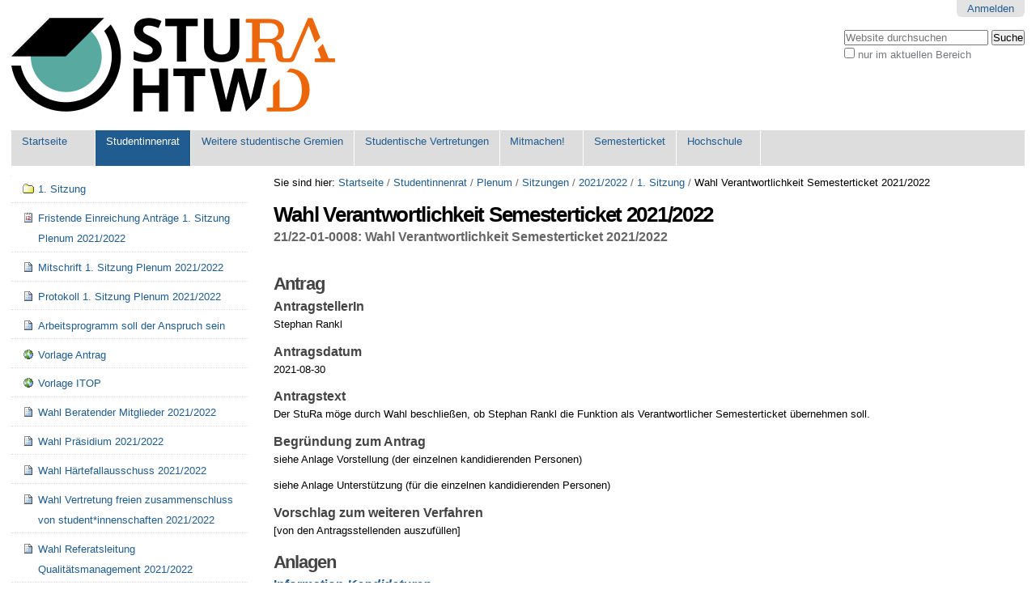

--- FILE ---
content_type: text/html;charset=utf-8
request_url: https://www.stura.htw-dresden.de/stura/plenum/sitzungen/2021-2022/1/0008
body_size: 9933
content:

<!DOCTYPE html>

<html xmlns="http://www.w3.org/1999/xhtml" lang="de">

    
    
    
    
    


<head>
    <meta http-equiv="Content-Type" content="text/html; charset=utf-8" />

    
        <base href="https://www.stura.htw-dresden.de/stura/plenum/sitzungen/2021-2022/1/0008" /><!--[if lt IE 7]></base><![endif]-->
    

    
        <meta content="21/22-01-0008: Wahl Verantwortlichkeit Semesterticket 2021/2022" name="description" />

  
    <link rel="stylesheet" type="text/css" media="screen" href="https://www.stura.htw-dresden.de/portal_css/Sunburst%20Theme/reset-cachekey-279e8a2d2f77ec566a624add4f6708c0.css" />
    <link rel="stylesheet" type="text/css" href="https://www.stura.htw-dresden.de/portal_css/Sunburst%20Theme/base-cachekey-99354d44b818a9b1d98f245e264b4a3f.css" />
    <link rel="stylesheet" type="text/css" media="all" href="https://www.stura.htw-dresden.de/portal_css/Sunburst%20Theme/ploneCustom-cachekey-db6dd46d65d8b078edfd63a80f97d660.css" />

  
  
    <script type="text/javascript" src="https://www.stura.htw-dresden.de/portal_javascripts/Sunburst%20Theme/resourceplone.app.jquery-cachekey-30a7acd4dc31cdd2c1d906e1bf401c4e.js"></script>
    <script type="text/javascript" src="https://www.stura.htw-dresden.de/portal_javascripts/Sunburst%20Theme/kss-bbb-cachekey-75908a7f082ecf3b183c6f5403201d04.js"></script>


<title>Wahl Verantwortlichkeit Semesterticket 2021/2022 &mdash; Website StuRa HTW Dresden</title>
        
    <link rel="canonical" href="https://www.stura.htw-dresden.de/stura/plenum/sitzungen/2021-2022/1/0008" />

    <link rel="shortcut icon" type="image/x-icon" href="https://www.stura.htw-dresden.de/favicon.ico" />
    <link rel="apple-touch-icon" href="https://www.stura.htw-dresden.de/touch_icon.png" />






    <link rel="search" href="https://www.stura.htw-dresden.de/@@search" title="Website durchsuchen" />



        
        
        
        
        

        <meta name="viewport" content="width=device-width, initial-scale=0.6666, maximum-scale=1.0, minimum-scale=0.6666" />
        <meta name="generator" content="Plone - http://plone.org" />
    
</head>

<body class="template-document_view portaltype-document site-Plone section-stura subsection-plenum subsection-plenum-sitzungen subsection-plenum-sitzungen-2021-2022 icons-on userrole-anonymous" dir="ltr">

<div id="visual-portal-wrapper">

        <div id="portal-top" class="row">
<div class="cell width-full position-0">
            <div id="portal-header">
    

<div id="portal-personaltools-wrapper">

<p class="hiddenStructure">Benutzerspezifische Werkzeuge</p>



<ul class="actionMenu deactivated" id="portal-personaltools">
  <li id="anon-personalbar">
    
        <a href="https://www.stura.htw-dresden.de/login" id="personaltools-login">Anmelden</a>
    
  </li>
</ul>

</div>

<div id="portal-searchbox">

    <form id="searchGadget_form" action="https://www.stura.htw-dresden.de/@@search">

        <div class="LSBox">
        <label class="hiddenStructure" for="searchGadget">Website durchsuchen</label>

        <input name="SearchableText" type="text" size="18" title="Website durchsuchen" placeholder="Website durchsuchen" accesskey="4" class="searchField" id="searchGadget" />

        <input class="searchButton" type="submit" value="Suche" />

        <div class="searchSection">
            <input id="searchbox_currentfolder_only" class="noborder" type="checkbox" name="path" value="/Plone/stura/plenum/sitzungen/2021-2022/1" />
            <label for="searchbox_currentfolder_only" style="cursor: pointer">nur im aktuellen Bereich</label>
        </div>

        <div class="LSResult" id="LSResult"><div class="LSShadow" id="LSShadow"></div></div>
        </div>
    </form>

    <div id="portal-advanced-search" class="hiddenStructure">
        <a href="https://www.stura.htw-dresden.de/@@search" accesskey="5">Erweiterte Suche…</a>
    </div>

</div>

<a id="portal-logo" title="Website StuRa HTW Dresden" accesskey="1" href="https://www.stura.htw-dresden.de">
    <img src="https://www.stura.htw-dresden.de/logo.png" alt="Website StuRa HTW Dresden" title="Website StuRa HTW Dresden" height="116" width="400" /></a>


    <p class="hiddenStructure">Sektionen</p>

    <ul id="portal-globalnav"><li id="portaltab-index_html" class="plain"><a href="https://www.stura.htw-dresden.de" title="">Startseite</a></li><li id="portaltab-stura" class="selected"><a href="https://www.stura.htw-dresden.de/stura" title="Studentinnenrat der Hochschule für Technik und Wirtschaft Dresden (StuRa HTW Dresden)">Studentinnenrat</a></li><li id="portaltab-weitere" class="plain"><a href="https://www.stura.htw-dresden.de/weitere" title="Weitere Gremien der Studentinnen- und Studentenschaft der Hochschule für Technik und Wirtschaft Dresden">Weitere studentische Gremien</a></li><li id="portaltab-vertretungen" class="plain"><a href="https://www.stura.htw-dresden.de/vertretungen" title="Studentische Vertretungen der Studentinnen- und Studentenschaft der Hochschule für Technik und Wirtschaft Dresden">Studentische Vertretungen</a></li><li id="portaltab-mitmachen" class="plain"><a href="https://www.stura.htw-dresden.de/mitmachen"
    title="&quot;Mitmachen! Mitwirken! Mitgestalten!&quot; für unsere Studentinnen- und Studentenschaft
">Mitmachen!</a></li><li id="portaltab-ticket" class="plain"><a href="https://www.stura.htw-dresden.de/ticket" title="">Semesterticket</a></li><li id="portaltab-hs" class="plain"><a href="https://www.stura.htw-dresden.de/hs" title="Hochschule für Technik und Wirtschaft Dresden">Hochschule</a></li></ul>


</div>

</div>
        </div>
    <div id="portal-columns" class="row">

        <div id="portal-column-content" class="cell width-3:4 position-1:4">

            <div id="viewlet-above-content"><div id="portal-breadcrumbs">

    <span id="breadcrumbs-you-are-here">Sie sind hier:</span>
    <span id="breadcrumbs-home">
        <a href="https://www.stura.htw-dresden.de">Startseite</a>
        <span class="breadcrumbSeparator">
            /
            
        </span>
    </span>
    <span id="breadcrumbs-1" dir="ltr">
        
            <a href="https://www.stura.htw-dresden.de/stura">Studentinnenrat</a>
            <span class="breadcrumbSeparator">
                /
                
            </span>
            
         
    </span>
    <span id="breadcrumbs-2" dir="ltr">
        
            <a href="https://www.stura.htw-dresden.de/stura/plenum">Plenum</a>
            <span class="breadcrumbSeparator">
                /
                
            </span>
            
         
    </span>
    <span id="breadcrumbs-3" dir="ltr">
        
            <a href="https://www.stura.htw-dresden.de/stura/plenum/sitzungen">Sitzungen</a>
            <span class="breadcrumbSeparator">
                /
                
            </span>
            
         
    </span>
    <span id="breadcrumbs-4" dir="ltr">
        
            <a href="https://www.stura.htw-dresden.de/stura/plenum/sitzungen/2021-2022">2021/2022</a>
            <span class="breadcrumbSeparator">
                /
                
            </span>
            
         
    </span>
    <span id="breadcrumbs-5" dir="ltr">
        
            <a href="https://www.stura.htw-dresden.de/stura/plenum/sitzungen/2021-2022/1">1. Sitzung</a>
            <span class="breadcrumbSeparator">
                /
                
            </span>
            
         
    </span>
    <span id="breadcrumbs-6" dir="ltr">
        
            
            
            <span id="breadcrumbs-current">Wahl Verantwortlichkeit Semesterticket 2021/2022</span>
         
    </span>

</div>
</div>

            
                <div class="">

                    

                    

    <dl class="portalMessage info" id="kssPortalMessage" style="display:none">
        <dt>Info</dt>
        <dd></dd>
    </dl>



                    
                        <div id="content">

                            

                            

                             <div id="viewlet-above-content-title"></div>
                             
                                 
                                 
            
                <h1 id="parent-fieldname-title" class="documentFirstHeading">
                    Wahl Verantwortlichkeit Semesterticket 2021/2022
                </h1>
            
            
        
                             
                             <div id="viewlet-below-content-title">
</div>

                             
                                 
                                 
            
                <div id="parent-fieldname-description" class="documentDescription">
                   21/22-01-0008: Wahl Verantwortlichkeit Semesterticket 2021/2022
                </div>
            
            
        
                             

                             <div id="viewlet-above-content-body">

</div>
                             <div id="content-core">
                                 
    
        
        <div class="" id="parent-fieldname-text-94e45ad178b646adb9f1015fc706ec0f">
            <p> </p>
<h2>Antrag</h2>
<h3>AntragstellerIn</h3>
<p>Stephan Rankl</p>
<h3>Antragsdatum</h3>
<p>2021-08-30</p>
<h3>Antragstext</h3>
<p>Der StuRa möge durch Wahl beschließen, ob Stephan Rankl die Funktion als Verantwortlicher Semesterticket übernehmen soll.</p>
<h3>Begründung zum Antrag</h3>
<p>siehe Anlage Vorstellung (der einzelnen kandidierenden Personen)</p>
<p>siehe Anlage Unterstützung (für die einzelnen kandidierenden Personen)</p>
<h3>Vorschlag zum weiteren Verfahren</h3>
<p>[von den Antragsstellenden auszufüllen]</p>
<h2>Anlagen</h2>
<h3><a title="" href="https://www.stura.htw-dresden.de/stura/plenum/sitzungen/ansprueche/kandidaturen" class="internal-link" target="_self">Information <em>Kandidaturen</em></a></h3>
<h3>Ausschreibung <em><a title="" href="https://www.stura.htw-dresden.de/stura/ref/verwaltung/semti/stellen" class="internal-link" target="_self">Verantwortlichkeit Semesterticket</a><br /></em></h3>
<h3>Vorstellung Stephan Rankl</h3>
<p><strong>Allgemeine Fragen zur Person</strong></p>
<p><em>In welchen anderen - insbesondere politischen - Organisationen bist du Mitglied? Als solche Organisationen gelten mindestens Parteien, Vereine (mit Anspruch auf Veränderung und Bewahrung) oder auch sogenannte studentische Verbindungen?</em></p>
<p>  Klangfarben e.V. Jonsdorf (<a class="external-link" href="http://www.klangfarben-jonsdorf.de" target="_blank" title="">www.klangfarben-jonsdorf.de</a>)</p>
<p><em>Wie viel kannst und willst du in die Ausübung der Funktion im StuRa investieren, insbesondere im Hinblick auf Studienleistungen und andere Verbindlichkeiten?</em></p>
<p>  Nur so viel das Laden läuft und ich noch mein Studium erfolgreich abschließen kann.</p>
<p><em>Es gibt Themen mit denen der StuRa konfrontiert wird, die keinem speziellen Referat zugeordnet werden können oder den gesamten StuRa betreffen (zuletzt PEGIDA oder Ärztliches Attest). In welchem Umfang bist du bereit, dich über das spezielle Aufgabenfeld des Amtes hinaus zu engagieren?</em></p>
<p>  Ich übernehme nur noch Aufgaben, bei welcher es lecker Essen gibt.</p>
<p><em>Inwiefern kannst du den StuRa, oder auch die HTW Dresden, im Falle einer Zombie-Apokalypse unterstützen?</em></p>
<p> Erfahrung an Langwaffen (M1 Garand) und Kurzwaffen (Walter PPK) sowie diversen Luftdruckwaffen.</p>
<p> </p>
<p><strong>Allgemeine Fragen zum speziellen Amt</strong></p>
<p><em>Wie bewertest du die Ausschreibung für das Amt?</em></p>
<p><em> </em>Welche Ausschreibung? </p>
<p><em>Wie bewertest du die Arbeit deiner VorgängerInnen?</em></p>
<p> <em> </em>Selbsteinschätzung ist nicht grade meine Stärke. Zu meinen größten Erfolgen würde ich die Implementierung der Transitstrecke "Großschönau - Varnsdorf Hauptbahnhof - Varnsdorf Brauerei - Seifhennersdorf" zählen, welche nun auch die Möglichkeit zum Ein- Ausstieg in der Tschechischen Republik ermöglicht.</p>
<p><em>Welche Themen würdest du in deiner Amtszeit in den Vordergrund stellen?</em></p>
<p> <em> </em>Eine bessere Alternative für das weggefallene MOBIbike für die Studierenden finden.</p>
<p> </p>
<h3>Unterstützung <em>Person A</em> Referat X</h3>
<h3>Unterstützung <em>Person Z</em> Referat Y</h3>
<h2>Abstimmung</h2>
<h3>erforderliche Mehrheit</h3>
<p>Mehrheit der anwesenden stimmberechtigten Mitglieder</p>
<h3>Behandlung</h3>
<p>1. Sitzung StuRa 2021/2022<br />Tagesordnungspunkt 1.8<br /><br /></p>
<h3>Beschlussdatum</h3>
<p>2021-09-07</p>
<h3>Beschlussfähigkeit</h3>
<p>8 (anwesende Stimmberechtigte) von 13 (gegenwärtig Stimmberechtigten)</p>
<h3>Ergebnis</h3>
<table class="vertical listing">
<tbody>
<tr><th colspan="2" style="text-align: center; " width="40%">Person</th><th colspan="2" style="text-align: center; " width="10%">Stimmzettel</th><th colspan="4" style="text-align: center; " width="30%">Abstimmung</th><th colspan="3" style="text-align: center; " width="20%">Annahme</th></tr>
<tr><th width="20%">Vorname</th><th width="20%">Nachname</th><th style="text-align: center; " width="5%">abgegebene</th><th style="text-align: center; " width="5%">gültige</th><th style="text-align: center; " width="7%">Ja</th><th style="text-align: center; " width="7%">Nein</th><th style="text-align: center; " width="7%">Enthaltung</th><th style="text-align: center; " width="9%">Ergebnis</th><th style="text-align: center; " width="5%">Datum</th><th style="text-align: center; " width="10%">Form</th><th style="text-align: center; " width="5%">Ergebnis</th></tr>
<tr>
<td colspan="11" style="text-align: center; ">Person oder Funktion, die bereits eines der gleichwertigen Ämter besetzt</td>
</tr>
<tr>
<td>Stephan</td>
<td>Rankl</td>
<td style="text-align: center; ">8</td>
<td style="text-align: center; ">8</td>
<td style="text-align: center; ">8</td>
<td style="text-align: center; ">0</td>
<td style="text-align: center; ">0</td>
<td style="text-align: center; ">gewählt</td>
<td colspan="2" style="text-align: center; ">2021-09-07<br />zur Sitzung<br /><br /><br /></td>
<td style="text-align: center; ">angenommen</td>
</tr>
<tr>
<td colspan="11" style="text-align: center; ">unbesetzt</td>
</tr>
</tbody>
</table>
<h2>Beschluss</h2>
<p>Der StuRa beschloss durch Wahl, dass Stephan Rankl die Funktion als Verantwortlicher Semesterticket übernehmen soll.</p>
<h2>Ausfertigung</h2>
<p>2021-10-22<br />Präsidium (oder andere Funktion)<br />Johann Boxberger</p>
<p> </p>
<p> </p>
<p>Unterzeichnung</p>
            
        </div>
    
    

                             </div>
                             <div id="viewlet-below-content-body">



    <div class="visualClear"><!-- --></div>

    <div class="documentActions">
        

            <p class="hiddenStructure">Artikelaktionen</p>

<!--
BEGIN Customizing by AStA
---- change the look for the entries by replacing the the list with ugly item dots with a table with centered rows 
!-->
<!--
---- do not show the default
            <ul tal:define="normalizeString nocall: context/@@plone/normalizeString">
                  <li tal:repeat="daction view/actions"
                      tal:attributes="id python:'document-action-' + normalizeString(daction['id'])">
                      <a href=""
                         tal:attributes="href daction/url;
                                         target daction/link_target|nothing;
                                         title daction/description"
                         tal:content="daction/title">
                      </a>
                  </li>
            </ul>
!-->
            <table width="100%">
                <tbody>
                    <tr id="document-action-sendto">
                          <td align="center">
                              <a href="https://www.stura.htw-dresden.de/stura/plenum/sitzungen/2021-2022/1/0008/sendto_form" title="">Versenden</a>
                          </td>
                    </tr>
                    <tr id="document-action-print">
                          <td align="center">
                              <a href="javascript:this.print();" title="">Drucken</a>
                          </td>
                    </tr>
                </tbody>
            </table>
<!--
END Customizing by AStA
!-->
        

        

    </div>
</div>

                            
                        </div>
                    

                    
                </div>
            

            <div id="viewlet-below-content"><div id="category" class="documentByLine">
  abgelegt unter:
  <span>
    <a href="https://www.stura.htw-dresden.de/@@search?Subject%3Alist=Antrag%20zu%20Wahlen" class="link-category" rel="tag">Antrag zu Wahlen</a><span class="separator">,</span>
  </span>
  <span>
    <a href="https://www.stura.htw-dresden.de/@@search?Subject%3Alist=Beschluss%20ausgefertigt" class="link-category" rel="tag">Beschluss ausgefertigt</a><span class="separator">,</span>
  </span>
  <span>
    <a href="https://www.stura.htw-dresden.de/@@search?Subject%3Alist=Antrag%20umgesetzt" class="link-category" rel="tag">Antrag umgesetzt</a>
  </span>
</div>






    <div class="reply">
        <form action="https://www.stura.htw-dresden.de/login_form?came_from=https%3A//www.stura.htw-dresden.de/stura/plenum/sitzungen/2021-2022/1/0008/document_view">
            <input class="standalone loginbutton" type="submit" value="Zum Kommentieren müssen Sie sich anmelden" />
        </form>
    </div>

    

    

    


</div>
        </div>

        
        <div id="portal-column-one" class="cell width-1:4 position-0">
            
                
<div class="portletWrapper" data-portlethash="706c6f6e652e6c656674636f6c756d6e0a636f6e746578740a2f506c6f6e650a" id="portletwrapper-706c6f6e652e6c656674636f6c756d6e0a636f6e746578740a2f506c6f6e650a">
<dl class="portlet portletNavigationTree">

    <dt class="portletHeader hiddenStructure">
        <span class="portletTopLeft"></span>
        <a href="https://www.stura.htw-dresden.de/sitemap" class="tile">Navigation</a>
        <span class="portletTopRight"></span>
    </dt>

    <dd class="portletItem lastItem">
        <ul class="navTree navTreeLevel0">
            <li class="navTreeItem navTreeTopNode nav-section-1-sitzung">
                <div>
                   <a href="https://www.stura.htw-dresden.de/stura/plenum/sitzungen/2021-2022/1" class="contenttype-folder" title="1. ordentliche Sitzung des Plenums 2021/2022">
                   
                   
                   1. Sitzung
                   </a>
                </div>
            </li>
            



<li class="navTreeItem visualNoMarker section-fristende">

    


        <a href="https://www.stura.htw-dresden.de/stura/plenum/sitzungen/2021-2022/1/fristende" class="state-external contenttype-event" title="Die Frist für die Einreichung von Anträgen für die 1. Sitzung des Plenums endet 24:00 Uhr.">
            
            <span>Fristende Einreichung Anträge 1. Sitzung Plenum 2021/2022</span>
        </a>

        

    
</li>


<li class="navTreeItem visualNoMarker section-mitschrift">

    


        <a href="https://www.stura.htw-dresden.de/stura/plenum/sitzungen/2021-2022/1/mitschrift" class="state-external contenttype-document" title="Erstellung der Mitschrift der 1. ordentlichen Sitzung des Plenums 2021/2022">
            
            <span>Mitschrift 1. Sitzung Plenum 2021/2022</span>
        </a>

        

    
</li>


<li class="navTreeItem visualNoMarker section-protokoll">

    


        <a href="https://www.stura.htw-dresden.de/stura/plenum/sitzungen/2021-2022/1/protokoll" class="state-external contenttype-document" title="Protokoll der 1. ordentlichen Sitzung des Plenums 2021/2022">
            
            <span>Protokoll 1. Sitzung Plenum 2021/2022</span>
        </a>

        

    
</li>


<li class="navTreeItem visualNoMarker section-0011">

    


        <a href="https://www.stura.htw-dresden.de/stura/plenum/sitzungen/2021-2022/1/0011" class="state-external contenttype-document" title="21/22-01-0011: Die Erstellung und das Pflegen von einem Arbeitsprogramm soll der Anspruch sein!">
            
            <span>Arbeitsprogramm soll der Anspruch sein</span>
        </a>

        

    
</li>


<li class="navTreeItem visualNoMarker section-vorlage-antrag">

    


        <a href="http://www.stura.htw-dresden.de/stura/ref/verwaltung/sitzung/abv/antraege/" class="state-external contenttype-link" title="Verweis auf Vorlage eines Antrages">
            
            <span>Vorlage Antrag</span>
        </a>

        

    
</li>


<li class="navTreeItem visualNoMarker section-vorlage-itop">

    


        <a href="https://www.stura.htw-dresden.de/stura/p/abv/antraege/vorlage-itop" class="state-external contenttype-link" title="Vorlage für einen Informationstop">
            
            <span>Vorlage ITOP</span>
        </a>

        

    
</li>


<li class="navTreeItem visualNoMarker section-0001">

    


        <a href="https://www.stura.htw-dresden.de/stura/plenum/sitzungen/2021-2022/1/0001" class="state-external contenttype-document" title="21/22-01-0001: Wahl Beratender Mitglieder 2021/2022">
            
            <span>Wahl Beratender Mitglieder 2021/2022</span>
        </a>

        

    
</li>


<li class="navTreeItem visualNoMarker section-0002">

    


        <a href="https://www.stura.htw-dresden.de/stura/plenum/sitzungen/2021-2022/1/0002" class="state-external contenttype-document" title="21/22-01-0002: Wahl Präsidium 2021/2022">
            
            <span>Wahl Präsidium 2021/2022</span>
        </a>

        

    
</li>


<li class="navTreeItem visualNoMarker section-0003">

    


        <a href="https://www.stura.htw-dresden.de/stura/plenum/sitzungen/2021-2022/1/0003" class="state-external contenttype-document" title="21/22-01-0003: Wahl Härtefallausschuss 2021/2022">
            
            <span>Wahl Härtefallausschuss 2021/2022</span>
        </a>

        

    
</li>


<li class="navTreeItem visualNoMarker section-0005">

    


        <a href="https://www.stura.htw-dresden.de/stura/plenum/sitzungen/2021-2022/1/0005" class="state-external contenttype-document" title="21/22-01-0005: Wahl Vertretung freien zusammenschluss von student*innenschaften">
            
            <span>Wahl Vertretung freien zusammenschluss von student*innenschaften 2021/2022</span>
        </a>

        

    
</li>


<li class="navTreeItem visualNoMarker section-0004">

    


        <a href="https://www.stura.htw-dresden.de/stura/plenum/sitzungen/2021-2022/1/0004" class="state-external contenttype-document" title="21/22-01-0004: Wahl Referatsleitung Qualitätsmanagement 2021/2022">
            
            <span>Wahl Referatsleitung Qualitätsmanagement 2021/2022</span>
        </a>

        

    
</li>


<li class="navTreeItem visualNoMarker section-0006">

    


        <a href="https://www.stura.htw-dresden.de/stura/plenum/sitzungen/2021-2022/1/0006" class="state-external contenttype-document" title="21/22-01-0006: Wahl B-Zeichnungsberechtigung ">
            
            <span>Wahl B-Zeichnungsberechtigung </span>
        </a>

        

    
</li>


<li class="navTreeItem visualNoMarker section-0007">

    


        <a href="https://www.stura.htw-dresden.de/stura/plenum/sitzungen/2021-2022/1/0007" class="state-external contenttype-document" title="21/22-01-0007: Wahl Vertretung Konferenz Sächsischer Studierendenschaften">
            
            <span>Wahl Vertretung Konferenz Sächsischer Studierendenschaften</span>
        </a>

        

    
</li>


<li class="navTreeItem visualNoMarker navTreeCurrentNode section-0008">

    


        <a href="https://www.stura.htw-dresden.de/stura/plenum/sitzungen/2021-2022/1/0008" class="state-external navTreeCurrentItem navTreeCurrentNode contenttype-document" title="21/22-01-0008: Wahl Verantwortlichkeit Semesterticket 2021/2022">
            
            <span>Wahl Verantwortlichkeit Semesterticket 2021/2022</span>
        </a>

        

    
</li>


<li class="navTreeItem visualNoMarker section-0009">

    


        <a href="https://www.stura.htw-dresden.de/stura/plenum/sitzungen/2021-2022/1/0009" class="state-external contenttype-document" title="21/22-01-0009: Änderung KontO Getränkeautomat">
            
            <span>Änderung KontO Getränkeautomat</span>
        </a>

        

    
</li>


<li class="navTreeItem visualNoMarker section-nummerierung">

    


        <a href="https://www.stura.htw-dresden.de/stura/plenum/sitzungen/2021-2022/1/nummerierung" class="state-external contenttype-document" title="Nummerierung von Anträgen und Bezeichnung der Legislatur">
            
            <span>Nummerierung von Anträgen und Bezeichnung der Legislatur</span>
        </a>

        

    
</li>


<li class="navTreeItem visualNoMarker section-0010">

    


        <a href="https://www.stura.htw-dresden.de/stura/plenum/sitzungen/2021-2022/1/0010" class="state-external contenttype-document" title="21/22-01-0010: Beitritt für die andauernde Mitgliedschaft beim Bundesverband ausländischer Studierender (BAS) e. V.">
            
            <span>dauerhafte Mitgliedschaft bas</span>
        </a>

        

    
</li>


<li class="navTreeItem visualNoMarker section-0012">

    


        <a href="https://www.stura.htw-dresden.de/stura/plenum/sitzungen/2021-2022/1/0012" class="state-external contenttype-document" title="21/22-01-0012: Konzept zum Personal mit der grundsätzliche Erledigung durch &quot;studentische Hilfskräfte&quot; der Verwaltung (SHK + X)">
            
            <span>Konzept zum Personal mit der grundsätzliche Erledigung durch "studentische Hilfskräfte" der Verwaltung (SHK + X)</span>
        </a>

        

    
</li>


<li class="navTreeItem visualNoMarker section-0013">

    


        <a href="https://www.stura.htw-dresden.de/stura/plenum/sitzungen/2021-2022/1/0013" class="state-external contenttype-document" title="21/22-01-0013: Wahl Referatsleitung Personal 2021/2022">
            
            <span>Wahl Referatsleitung Personal 2021/2022</span>
        </a>

        

    
</li>


<li class="navTreeItem visualNoMarker section-0014">

    


        <a href="https://www.stura.htw-dresden.de/stura/plenum/sitzungen/2021-2022/1/0014" class="state-external contenttype-document" title="21/22-01-0014: Alle zusammen gegen den Faschismus! 13.09.2021">
            
            <span>Alle zusammen gegen den Faschismus! 13.09.2021</span>
        </a>

        

    
</li>


<li class="navTreeItem visualNoMarker section-0024">

    


        <a href="https://www.stura.htw-dresden.de/stura/plenum/sitzungen/2021-2022/1/0024" class="state-external contenttype-document" title="21/22-03-0024: Beschaffung von einem HDMI-Kabel 2021/2022">
            
            <span>Beschaffung HDMI-Kabel</span>
        </a>

        

    
</li>


<li class="navTreeItem visualNoMarker section-0025">

    


        <a href="https://www.stura.htw-dresden.de/stura/plenum/sitzungen/2021-2022/1/0025" class="state-external contenttype-document" title="21/22-03-0025: Beschaffung von einem Audiokabel 2021/2022">
            
            <span>Beschaffung Audiokabel</span>
        </a>

        

    
</li>


<li class="navTreeItem visualNoMarker section-0026">

    


        <a href="https://www.stura.htw-dresden.de/stura/plenum/sitzungen/2021-2022/1/0026" class="state-external contenttype-document" title="21/22-03-0026: Beschaffung von neuen Stempeln für den StuRa 2021/2022">
            
            <span>Beschaffung Stempel</span>
        </a>

        

    
</li>


<li class="navTreeItem visualNoMarker section-0027">

    


        <a href="https://www.stura.htw-dresden.de/stura/plenum/sitzungen/2021-2022/1/0027" class="state-external contenttype-document" title="21/22-03-0027: Beschaffung von SSDs 2021/2022">
            
            <span>Beschaffung SSDs</span>
        </a>

        

    
</li>


<li class="navTreeItem visualNoMarker section-0028">

    


        <a href="https://www.stura.htw-dresden.de/stura/plenum/sitzungen/2021-2022/1/0028" class="state-external contenttype-document" title="21/22-03-0028: Beschaffung von einer Garderobe 2021/2022">
            
            <span>Beschaffung Garderobe</span>
        </a>

        

    
</li>


<li class="navTreeItem visualNoMarker section-0029">

    


        <a href="https://www.stura.htw-dresden.de/stura/plenum/sitzungen/2021-2022/1/0029" class="state-external contenttype-document" title="21/22-03-0029: Beschaffung von Whiteboards 2021/2022">
            
            <span>Beschaffung Whiteboards</span>
        </a>

        

    
</li>


<li class="navTreeItem visualNoMarker section-0030">

    


        <a href="https://www.stura.htw-dresden.de/stura/plenum/sitzungen/2021-2022/1/0030" class="state-external contenttype-document" title="21/22-03-0030: Beschaffung von Küchenutensilien für den StuRa 2021/2022">
            
            <span>Beschaffung Küchenutensilien</span>
        </a>

        

    
</li>


<li class="navTreeItem visualNoMarker section-0031">

    


        <a href="https://www.stura.htw-dresden.de/stura/plenum/sitzungen/2021-2022/1/0031" class="state-external contenttype-document" title="21/22-03-0031: Beschaffung von Batterien 2021/2022">
            
            <span>Beschaffung Batterien</span>
        </a>

        

    
</li>


<li class="navTreeItem visualNoMarker section-0032">

    


        <a href="https://www.stura.htw-dresden.de/stura/plenum/sitzungen/2021-2022/1/0032" class="state-external contenttype-document" title="21/22-03-0032: Beschaffung von Netzteilen 2021/2022">
            
            <span>Beschaffung Netzteile</span>
        </a>

        

    
</li>


<li class="navTreeItem visualNoMarker section-0033">

    


        <a href="https://www.stura.htw-dresden.de/stura/plenum/sitzungen/2021-2022/1/0033" class="state-external contenttype-document" title="21/22-03-0033: Beschaffung von Bildschirmhalterungen 2021/2022">
            
            <span>Beschaffung Bildschirmhalterungen</span>
        </a>

        

    
</li>


<li class="navTreeItem visualNoMarker section-0034">

    


        <a href="https://www.stura.htw-dresden.de/stura/plenum/sitzungen/2021-2022/1/0034" class="state-external contenttype-document" title="21/22-03-0034: Beschaffung von einem Vorhängeschloss für den StuRa 2021/2022">
            
            <span>Beschaffung Vorhängeschloss</span>
        </a>

        

    
</li>


<li class="navTreeItem visualNoMarker section-0035">

    


        <a href="https://www.stura.htw-dresden.de/stura/plenum/sitzungen/2021-2022/1/0035" class="state-external contenttype-document" title="21/22-03-0035: Reproduktion von Schlüsseln 2021/2022">
            
            <span>Reproduktion Schlüssel</span>
        </a>

        

    
</li>


<li class="navTreeItem visualNoMarker section-copy_of_0006">

    


        <a href="https://www.stura.htw-dresden.de/stura/plenum/sitzungen/2021-2022/1/copy_of_0006" class="state-external contenttype-document" title="21/22-01-0006: Wahl B-Zeichnungsberechtigung ">
            
            <span>Wahl B-Zeichnungsberechtigung 2021/2022</span>
        </a>

        

    
</li>




        </ul>
        <span class="portletBottomLeft"></span>
        <span class="portletBottomRight"></span>
    </dd>
</dl>

</div>

<div class="portletWrapper" data-portlethash="706c6f6e652e6c656674636f6c756d6e0a636f6e746578740a2f506c6f6e650a77656273697465" id="portletwrapper-706c6f6e652e6c656674636f6c756d6e0a636f6e746578740a2f506c6f6e650a77656273697465">
<dl class="portlet portletStaticText portlet-static-website">

    <dt class="portletHeader">
        <span class="portletTopLeft"></span>
        <span>
           Website
        </span>
        <span class="portletTopRight"></span>
    </dt>

    <dd class="portletItem odd">
        <table style="width: 100%;">
<tbody>
<tr>
<td style="width: 60%;">
<p><a href="https://www.stura.htw-dresden.de/faq" class="internal-link"> FAQ </a></p>
<p><a href="https://www.stura.htw-dresden.de/service" class="internal-link"> Service </a></p>
<p><a href="https://www.stura.htw-dresden.de/kontakt" class="internal-link"> Kontakt </a></p>
<p><a href="https://www.stura.htw-dresden.de/contact-info" class="internal-link"> Feedback </a></p>
<p><a href="https://www.stura.htw-dresden.de/chat" class="internal-link"> Chat </a></p>
<p><a href="https://www.stura.htw-dresden.de/members" class="internal-link"> Accounts </a></p>
<p><a href="https://www.stura.htw-dresden.de/organigramm" class="internal-link"> Ämter </a></p>
</td>
<td style="text-align: right; width: 40%;">
<table>
<tbody style="width: 50%;">
<tr>
<td style="text-align: center; "><a href="https://www.stura.htw-dresden.de/stura/sp/covid-19/discord/account"><img src="https://www.stura.htw-dresden.de/stura/vorstand/covid-19/discord/ico/image" alt="icon discord" class="transparent" title="Icon Discord" /></a></td>
</tr>
<tr>
<td style="text-align: center; "><a href="https://www.stura.htw-dresden.de/stura/ref/oea/sm/accounts/facebook/account"><img alt="facebook" class="transparent" src="https://upload.wikimedia.org/wikipedia/commons/thumb/c/c2/F_icon.svg/32px-F_icon.svg.png" /></a></td>
</tr>
<tr>
<td style="text-align: center; "><a href="https://www.stura.htw-dresden.de/stura/ref/oea/sm/accounts/twitter/account"><img alt="twitter" class="transparent" src="https://upload.wikimedia.org/wikipedia/commons/thumb/e/e4/Twitter_2012_logo.svg/32px-Twitter_2012_logo.svg.png" /></a></td>
</tr>
<tr>
<td style="text-align: center; "><a href="https://www.stura.htw-dresden.de/stura/ref/oea/sm/accounts/instagram/account"><img alt="instagram" class="transparent" src="https://upload.wikimedia.org/wikipedia/commons/thumb/e/e7/Instagram_logo_2016.svg/32px-Instagram_logo_2016.svg.png" /></a></td>
</tr>
<tr>
<td style="text-align: center; "><a href="https://www.stura.htw-dresden.de/stura/ref/oea/sm/accounts/github/account"><img alt="github" class="transparent" src="https://github.com/fluidicon.png" width="32" /></a></td>
</tr>
<tr>
<td height="32px" style="text-align: center; "><a href="https://www.stura.htw-dresden.de/stura/ref/oea/sm/accounts/youtube/account"><img alt="youtube" class="transparent" src="https://upload.wikimedia.org/wikipedia/commons/thumb/7/75/YouTube_social_white_squircle_(2017).svg/32px-YouTube_social_white_squircle_(2017).svg.png" /></a></td>
</tr>
</tbody>
</table>
</td>
<td style="text-align: right; ">
<table style="width: 50%;">
<tbody>
<tr>
<td style="text-align: center; "><a href="https://www.stura.htw-dresden.de/stura/ref/oea/web/web" title="Webiste Plone"><img alt="plone" class="transparent" src="https://www.plone.org/favicon.ico" width="32" /></a></td>

<td style="text-align: center; "><a href="https://www.stura.htw-dresden.de/stura/ref/verwaltung/doku/wiki/wiki" title="Wiki MediaWiki"><img alt="mediawiki" src="https://www.mediawiki.org/static/favicon/mediawiki.ico" width="32" /></a></td>
</tr>
<tr>
<td style="text-align: center; "><a href="https://www.stura.htw-dresden.de/stura/ref/verwaltung/mails/lists/lists" title="Mail-Verteiler Mailman"><img alt="mailman" src="https://www.gnu.org/software/mailman/images/favicon.ico" width="32" /></a></td>
<td style="text-align: center; "><a href="https://www.stura.htw-dresden.de/stura/ref/oea/sm/chat/www.chat.htw.stura-dresden.de" title="Chat im Browser Candy"><img alt="candy-chat" src="https://candy-chat.github.io/candy/public/logo.png" width="32" /></a></td>
</tr>
<tr>
<td style="text-align: center; "><a href="https://www.stura.htw-dresden.de/stura/ref/verwaltung/dateien/files/cloud" title="Dateiverwaltung Nextcloud"><img alt="nextcloud" height="32" src="https://nextcloud.com/wp-content/uploads/2022/03/favicon.png" width="32" /></a></td>
<td style="text-align: center; "><a href="https://www.stura.htw-dresden.de/stura/ref/verwaltung/ko/aufgabenverwaltung/aus" title="Aufgabenverwaltung Redmine"><img alt="redmine" src="https://www.redmine.org/attachments/download/9529/favicon.ico" width="32" /></a></td>
</tr>
</tbody>
</table>
</td>
</tr>
</tbody>
</table>
        
            <span class="portletBottomLeft"></span>
            <span class="portletBottomRight"></span>
        
    </dd>
    
    

</dl>
</div>




            
        </div>

        
        
    </div>


    <div id="portal-footer-wrapper" class="row">
        <div class="cell width-full position-0">
            <ul id="portal-siteactions">

    <li id="siteaction-sitemap"><a href="https://www.stura.htw-dresden.de/sitemap" accesskey="3" title="Übersicht">Übersicht</a></li>
    <li id="siteaction-accessibility"><a href="https://www.stura.htw-dresden.de/accessibility-info" accesskey="0" title="Barrierefreiheit">Barrierefreiheit</a></li>
    <li id="siteaction-contact"><a href="https://www.stura.htw-dresden.de/contact-info" accesskey="9" title="Kontakt">Kontakt</a></li>
    <li id="siteaction-impressum"><a href="https://www.stura.htw-dresden.de/impressum" accesskey="" title="Impressum">Impressum</a></li>
</ul>

<div id="portal-footer">
<!--
BEGIN Customizing by AStA
thx, for all the software to run this website
!-->
<!--
---- do not show the default
          <p>
               <span i18n:translate="description_copyright" tal:omit-tag="">
               The
               <span i18n:name="plonecms" tal:omit-tag="">
                    <a href="http://plone.org" i18n:translate="label_plone_cms">Plone<sup>&reg;</sup> Open Source CMS/WCM</a>
               </span>
               is
               <abbr title="Copyright" i18n:name="copyright" i18n:attributes="title title_copyright;">&copy;</abbr>
               2000-<tal:year i18n:name="current_year" tal:content="view/year" />
               by the
               <span i18n:name="plonefoundation" tal:omit-tag="">
                    <a href="http://plone.org/foundation" i18n:translate="label_plone_foundation">Plone Foundation</a></span>
               and friends.
               </span>

               <span i18n:translate="description_license" tal:omit-tag="">
               Distributed under the
                    <span i18n:name="license" tal:omit-tag="">
                         <a href="http://creativecommons.org/licenses/GPL/2.0/" i18n:translate="label_gnu_gpl_licence">GNU GPL license</a></span>.
               </span>
          </p>
!-->
            <table width="100%">
                <tbody>
                    <tr>
                        <td width="15%" align="left"><a class="external-link" href="https://old.plone.org/countries/de/"><img alt="Plone" class="image-left" src="/stura/ref/oea/web/plone-cms/logo/favicon/favicon" width="16" height="16" /><br />Plone</a></td>
                        <td width="15%" align="left"><a class="external-link" href="http://zope.org/"><img alt="Zope" class="image-left" src="/stura/ref/oea/web/plone-cms/logo/favicon/zope" width="16" height="16" /><br />Zope</a></td>
                        <td width="15%" align="left"><a class="external-link" href="https://httpd.apache.org/"><img alt="Apache HTTP Server" class="image-left" src="/stura/ref/oea/web/plone-cms/logo/favicon/apache" width="16" height="16" /><br />Apache</a></td>
                        <!-- <th align="center"><a  class="internal-link" href="/">-- StuRa HTW Dresden<br /> --<img alt="StuRa HTW Dresden" class="image-center" src="/stura/ref/oea/cd/cd/logo/logo-2008/symbol/stura_ohne_typo72.png" height="72" /></a></th> !-->
                        <!-- <th align="center"><a  class="internal-link" href="/">-- StuRa HTW Dresden<br /> --<img alt="StuRa HTW Dresden" class="image-center" src="/stura/ref/oea/cd/cd/logo/customization/logo-mit-logo-htw-dresden-128.png" height="72"><img></a></th> !-->
                        <th align="center"></th>
                        <td width="15%" align="right"><a class="external-link" href="https://www.gnu.org/home.de.html"><img alt="GNU’s Not Unix" class="image-right" src="/stura/ref/oea/web/plone-cms/logo/favicon/gnu" width="16" height="16" /><br />GNU</a></td>
                        <td width="15%" align="right"><a class="external-link" href="http://open-zfs.org/"><img alt="OpenZFS" class="image-right" src="/stura/ref/oea/web/plone-cms/logo/favicon/openzfs" width="16" height="16" /><br />OpenZFS</a></td>
                        <td width="15%" align="right"><a class="external-link" href="https://www.freebsd.org/de/"><img alt="Powered by... FreeBSD" class="image-right" src="/stura/ref/oea/web/plone-cms/logo/favicon/freebsd" width="16" height="16" /><br />FreeBSD</a></td>
                    </tr>
                </tbody>
            </table>
<!--
END Customizing by AStA
!-->
</div>

        </div>
    </div>



</div>
</body>
</html>



